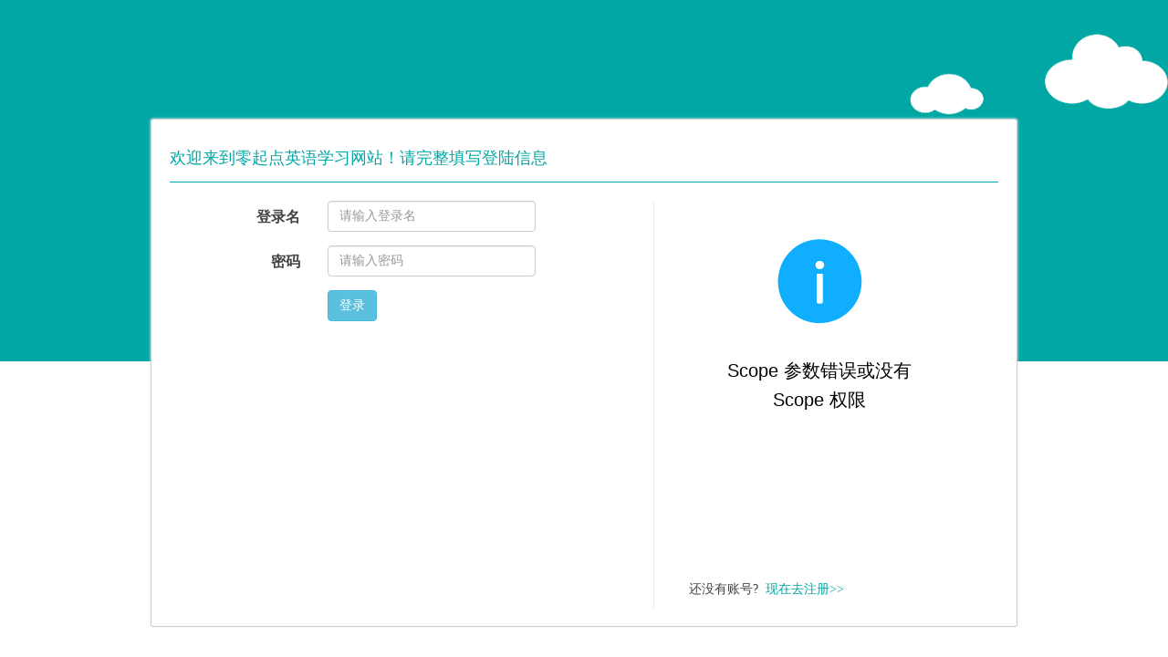

--- FILE ---
content_type: text/html; charset=utf-8
request_url: http://old.ivyenglish.com.cn/Public/login.html
body_size: 2202
content:
<!DOCTYPE html>
<html lang="en">
<head>
    <meta charset="UTF-8">
    <meta name="viewport" content="width=device-width,initial-scale=1,minimum-scale=1,maximum-scale=1,user-scalable=no" />
    <title>用户登录</title>
    <link rel="stylesheet" href="/Static/web//components/bootstrap/css/bootstrap.min.css">
    <link rel="stylesheet" href="/Static/web/css//global.min.css">
    <link rel="stylesheet" href="/Static/web/css//dialog.css">
    <script type="text/javascript" src="/Static/web/js//jquery-1.11.1.min.js"></script>
    <script type="text/javascript" src="/Static/web/js//core/util.js"></script>
    <script type="text/javascript" src="/Static/web/js//core/uiBinder.js"></script>
    <script type="text/javascript" src="/Static/web/js//core/mask.js"></script>
    <script type="text/javascript" src="/Static/web/js//core/dialog.js"></script>
</head>
<link rel="stylesheet" href="/Static/web/css//login.min.css">
<script src="http://res.wx.qq.com/connect/zh_CN/htmledition/js/wxLogin.js"></script>
<body>
<div class="box">
    <div class="container">
        <div class="row login-wrap col-sm-10 clear-float">
            <div class="page-header">
                <h4>欢迎来到零起点英语学习网站！请完整填写登陆信息</h4>
            </div>
            <div class="form-l pull-left col-xs-12 col-sm-12 col-md-7">
                <form action="javascript:void(0)" class="form-horizontal col-md-offset-1" role="form">
                    <div class="form-group">
                        <label for="username" class="col-sm-3 control-label">登录名</label>
                        <div class="col-sm-6">
                            <input type="text" id="username" class="form-control" id="username" placeholder="请输入登录名">
                        </div>
                    </div>
                    <div class="form-group">

                        <label for="paswword" class="col-sm-3 control-label">密码</label>
                        <div class="col-sm-6">
                            <input type="password" id="password" class="form-control" placeholder="请输入密码">
                        </div>
                    </div>
                    <div class="form-group">
                        <div class="col-sm-offset-3 col-sm-10">
                            <button type="submit" id="btn" class="btn btn-info">登录</button>
                            <button style="display: none" type="submit" id="wx_login" class="btn btn-info">微信登录</button>
                        </div>

                    </div>
                </form>
            </div>
            <div class="form-r pull-right col-xs-12 col-sm-12 col-md-5">
                <div class="row col-md-offset-1">
                <div class="wap_wx" style="display: none;text-align: center;">
                    <img src="/Static/web/img//user/wx-login.png" />

                </div>
                <div id="login_container"></div>
                    <div class="row-part">
                        <p>还没有账号?&nbsp;&nbsp;<a href="/Public/register.html" id="signBtn">现在去注册&gt;&gt;<i class="icon-arrow-circle-right"></i>
                        </a></p>
                    </div>
                </div>
            </div>
        </div>
    </div>
</div>
<script type="text/javascript">
    $(function(){
        var _util = ZY.util,
            _dialog = ZY.dialog,
            isLoading = 0; //是否正在发起请求
        var _ajaxUrl = {
            'login' : "/Public/loginIn.html",
        };

        $('#btn').on('click', function(event) {
            _login();
        });

        $('#wx_login').on('click', function(event) {
            var url = 'https://open.weixin.qq.com/connect/oauth2/authorize?appid=wxd20b43331274d42d&redirect_uri=http%3a%2f%2fv.ivyenglish.com.cn%2fwxsdk.php&response_type=code&scope=snsapi_userinfo&state=STATE#wechat_redirect';
            window.location.href=url;
        });


            function detectmob() {  
                if( navigator.userAgent.match(/Android/i)  
                || navigator.userAgent.match(/webOS/i)  
                || navigator.userAgent.match(/iPhone/i)  
                || navigator.userAgent.match(/iPad/i)  
                || navigator.userAgent.match(/iPod/i)  
                || navigator.userAgent.match(/BlackBerry/i)  
                || navigator.userAgent.match(/Windows Phone/i)  
                ){  
                    return true;  
                }  
                else {  
                    return false;  
                }  
            }  

            if (detectmob()) {
                $("#login_container").hide();
                $(".wap_wx, #wx_login").show();


            }

        function _login(){
            if(isLoading){
                return;
            }
            var name = $("#username").val();
            var pwd = $("#password").val();


            if (!name) {
                _dialog.alert('请输入用户名！');
                return ;
            }

            if (!pwd) {
                _dialog.alert('请输入密码！');
                return ;
            }

            isLoading = 1;

            _util.request({
                type: "POST",
                dataType: 'json',
                url: _ajaxUrl.login,
                data: {
                    useranme:name,
                    password:pwd,
                },
                success: function(json) {
                    //成功

                    if (json.status && json.info) {
                        window.location.href=json.data;
                    }else{
                        _dialog.alert('登录失败！');
                                              console.log(json);
                    }
                },
                error: function() {
                    isLoading = 0;
                },
                complete: function() {
                    isLoading = 0;
                }
            });
        }
         var obj = new WxLogin({
          id:"login_container", 
          appid: "wx579d065f9ac94fff", 
          scope: "snsapi_login", 
          redirect_uri: "http%3A%2F%2Fold.ivyenglish.com.cn%2Fwechat%2Fdoback",
          state: "1234124",
          style: "",
          href: "https://sta.gtimg.com/qd/css/weixin.css"
        });

    })
</script>
</body>
</html>

--- FILE ---
content_type: text/html; charset=gbk
request_url: https://open.weixin.qq.com/connect/qrconnect?appid=wx579d065f9ac94fff&scope=snsapi_login&redirect_uri=http%3A%2F%2Fold.ivyenglish.com.cn%2Fwechat%2Fdoback&state=1234124&login_type=jssdk&self_redirect=default&styletype=&sizetype=&bgcolor=&rst=&ts=1768991736318&href=https://sta.gtimg.com/qd/css/weixin.css
body_size: 413
content:
<!DOCTYPE html>
<html>
    <head>
        <title>抱歉，出错了</title>
        <meta charset="utf-8">
        <meta name="viewport" content="width=device-width, initial-scale=1, user-scalable=0">
        <!-- <link rel="stylesheet" type="text/css" href="https://res.wx.qq.com/connect/zh_CN/htmledition/style/wap_err3696b4.css"> -->
        <link rel="stylesheet" type="text/css" href="https://res.wx.qq.com/open/libs/weui/0.4.1/weui.css">
    </head>
    <body>
        <div class="weui_msg">
            <div class="weui_icon_area"><i class="weui_icon_info weui_icon_msg"></i></div>
            <div class="weui_text_area">
                                <h4 class="weui_msg_title">Scope 参数错误或没有 Scope 权限</h4>
                            </div>
            <!-- <div style="color: gray;font-size: 15px;margin-top: 5px;">(Lu9ZLa073827-0)</div> -->
        </div>
    </body>
</html>


--- FILE ---
content_type: text/css
request_url: http://old.ivyenglish.com.cn/Static/web/css//global.min.css
body_size: 3542
content:
@charset "UTF-8";
/*font*/
@font-face {
  font-family: "iconfont";
  src: url("../plugin/fonts/iconfont.eot?2");
  src: url("../plugin/fonts/iconfont.eot?2#iefix") format("embedded-opentype"), url("../plugin/fonts/iconfont.woff?2") format("woff"), url("../plugin/fonts/iconfont.ttf?2") format("truetype"), url("../plugin/fonts/iconfont.svg?2#iconfont") format("svg");
  /* IE9*/
  /* iOS 4.1- */ }

.iconfont {
  font-family: "iconfont" !important;
  font-size: 16px;
  font-style: normal;
  -webkit-font-smoothing: antialiased;
  -webkit-text-stroke-width: 0.2px;
  -moz-osx-font-smoothing: grayscale; }

.icon-renrenfangxing:before {
  content: "\e60b"; }

.icon-wushenglaba:before {
  content: "\e601"; }

.icon-xiangxia:before {
  content: "\e60c"; }

.icon-weibo:before {
  content: "\e60f"; }

.icon-qq:before {
  content: "\e610"; }

.icon-iconbook:before {
  content: "\e603"; }

.icon-wenda:before {
  content: "\e614"; }

.icon-xiangxiajiantou11:before {
  content: "\e615"; }

.icon-yousanjiaoxing:before {
  content: "\e611"; }

.icon-zuosanjiaoxing:before {
  content: "\e60b"; }

.icon-mobile:before {
  content: "\e618"; }

.icon-email:before {
  content: "\e604"; }

.icon-zhuce:before {
  content: "\e617"; }

.icon-zhankaijiantou:before {
  content: "\e609"; }

.icon-arrow-down:before {
  content: "\e607"; }

.icon-text:before {
  content: "\e613"; }

.icon-book:before {
  content: "\e60a"; }

.icon-login:before {
  content: "\e616"; }

.icon-jiantou:before {
  content: "\e61b"; }

.icon-zuojiantou:before {
  content: "\e612"; }

.icon-shu3:before {
  content: "\e604"; }

.icon-top:before {
  content: "\e616"; }

.icon-sousuo1:before {
  content: "\e60f"; }

.icon-menu:before {
  content: "\e600"; }

.icon-nanrentouxiang:before {
  content: "\e619"; }

.icon-liebiao:before {
  content: "\e600"; }

.icon-dayinji:before {
  content: "\e601"; }

.icon-renrenfangxing:before {
  content: "\e602"; }

.icon-wushenglaba:before {
  content: "\e603"; }

.icon-thin008bookreadingreadmanual:before {
  content: "\e604"; }

.icon-zhuce:before {
  content: "\e605"; }

.icon-dingdanjiantou:before {
  content: "\e606"; }

.icon-gengduo:before {
  content: "\e607"; }

.icon-iconbook:before {
  content: "\e608"; }

.icon-wenda:before {
  content: "\e609"; }

.icon-weibo:before {
  content: "\e60a"; }

.icon-email:before {
  content: "\e60c"; }

.icon-text:before {
  content: "\e60d"; }

.icon-book:before {
  content: "\e60e"; }

.icon-tubiao:before {
  content: "\e60f"; }

.icon-login:before {
  content: "\e610"; }

.icon-ordinaryzuojiantou:before {
  content: "\e611"; }

.icon-circle-arrow-left:before {
  content: "\e612"; }

.icon-qq-round:before {
  content: "\e613"; }

.icon-xiazaizhuanqu:before {
  content: "\e614"; }

.icon-jiantou1:before {
  content: "\e615"; }

.icon-shangjiantou:before {
  content: "\e616"; }

.icon-qianbao:before {
  content: "\e617"; }

.icon-mobile:before {
  content: "\e618"; }

.icon-0401:before {
  content: "\e619"; }

.icon-jiantou2:before {
  content: "\e61a"; }

.btn-custom {
  color: #fff;
  background-color: #01a7a5;
  border-color: #019b99; }
  .btn-custom:hover {
    background-color: #019896;
    color: #fff; }

body {
  background: #f5f5f5;
  color: #444; }

ul, li {
  list-style: none; }

i, em {
  font-style: normal; }

a {
  text-decoration: none !important;
  color: #444; }

.clear {
  clear: both; }

.float-none {
  float: none; }

.all-height {
  height: 100%; }

.border-left-none {
  border-left: none !important; }

.border-right-none {
  border-right: none !important; }

.border-top-none {
  border-top: none !important; }

.border-bottom-none {
  border-bottom: none !important; }

.padding-left-none {
  padding-left: 0 !important; }

.padding-right-none {
  padding-right: 0 !important; }

.padding-bottom-none {
  padding-bottom: 0 !important; }

.padding-top-none {
  padding-top: 0 !important; }

.margin-bottom-none {
  margin-bottom: 0 !important; }

.margin-left-none {
  margin-left: 0 !important; }

.margin-top-none {
  margin-top: 0 !important; }

.margin-right-none {
  margin-right: 0 !important; }

.clear-float {
  float: none; }

.input-append,
.input-prepend {
  display: inline-block;
  margin-bottom: 10px;
  font-size: 0;
  white-space: nowrap;
  vertical-align: middle; }

.input-append input,
.input-prepend input,
.input-append select,
.input-prepend select,
.input-append .uneditable-input,
.input-prepend .uneditable-input,
.input-append .dropdown-menu,
.input-prepend .dropdown-menu,
.input-append .popover,
.input-prepend .popover {
  font-size: 14px; }

.input-append input,
.input-prepend input,
.input-append select,
.input-prepend select,
.input-append .uneditable-input,
.input-prepend .uneditable-input {
  position: relative;
  margin-bottom: 0;
  *margin-left: 0;
  vertical-align: top;
  -webkit-border-radius: 0 4px 4px 0;
  -moz-border-radius: 0 4px 4px 0;
  border-radius: 0 4px 4px 0; }

.input-append input:focus,
.input-prepend input:focus,
.input-append select:focus,
.input-prepend select:focus,
.input-append .uneditable-input:focus,
.input-prepend .uneditable-input:focus {
  z-index: 2; }

.input-append .add-on,
.input-prepend .add-on {
  display: inline-block;
  width: auto;
  height: 20px;
  min-width: 16px;
  padding: 4px 5px;
  font-size: 14px;
  font-weight: normal;
  line-height: 20px;
  text-align: center;
  text-shadow: 0 1px 0 #ffffff;
  background-color: #eeeeee;
  border: 1px solid #ccc; }

.input-append .add-on,
.input-prepend .add-on,
.input-append .btn,
.input-prepend .btn,
.input-append .btn-group > .dropdown-toggle,
.input-prepend .btn-group > .dropdown-toggle {
  vertical-align: top;
  -webkit-border-radius: 0;
  -moz-border-radius: 0;
  border-radius: 0; }

.input-append .active,
.input-prepend .active {
  background-color: #a9dba9;
  border-color: #46a546; }

.input-prepend .add-on,
.input-prepend .btn {
  margin-right: -1px; }

.input-prepend .add-on:first-child,
.input-prepend .btn:first-child {
  -webkit-border-radius: 4px 0 0 4px;
  -moz-border-radius: 4px 0 0 4px;
  border-radius: 4px 0 0 4px; }

.input-append input,
.input-append select,
.input-append .uneditable-input {
  -webkit-border-radius: 4px 0 0 4px;
  -moz-border-radius: 4px 0 0 4px;
  border-radius: 4px 0 0 4px; }

.input-append input + .btn-group .btn:last-child,
.input-append select + .btn-group .btn:last-child,
.input-append .uneditable-input + .btn-group .btn:last-child {
  -webkit-border-radius: 0 4px 4px 0;
  -moz-border-radius: 0 4px 4px 0;
  border-radius: 0 4px 4px 0; }

.input-append .add-on,
.input-append .btn,
.input-append .btn-group {
  margin-left: -1px; }

.input-append .add-on:last-child,
.input-append .btn:last-child,
.input-append .btn-group:last-child > .dropdown-toggle {
  -webkit-border-radius: 0 4px 4px 0;
  -moz-border-radius: 0 4px 4px 0;
  border-radius: 0 4px 4px 0; }

.input-prepend.input-append input,
.input-prepend.input-append select,
.input-prepend.input-append .uneditable-input {
  -webkit-border-radius: 0;
  -moz-border-radius: 0;
  border-radius: 0; }

.input-prepend.input-append input + .btn-group .btn,
.input-prepend.input-append select + .btn-group .btn,
.input-prepend.input-append .uneditable-input + .btn-group .btn {
  -webkit-border-radius: 0 4px 4px 0;
  -moz-border-radius: 0 4px 4px 0;
  border-radius: 0 4px 4px 0; }

.input-prepend.input-append .add-on:first-child,
.input-prepend.input-append .btn:first-child {
  margin-right: -1px;
  -webkit-border-radius: 4px 0 0 4px;
  -moz-border-radius: 4px 0 0 4px;
  border-radius: 4px 0 0 4px; }

.input-prepend.input-append .add-on:last-child,
.input-prepend.input-append .btn:last-child {
  margin-left: -1px;
  -webkit-border-radius: 0 4px 4px 0;
  -moz-border-radius: 0 4px 4px 0;
  border-radius: 0 4px 4px 0; }

.input-prepend.input-append .btn-group:first-child {
  margin-left: 0; }

input.span12,
textarea.span12,
.uneditable-input.span12 {
  width: 1156px; }

input.span11,
textarea.span11,
.uneditable-input.span11 {
  width: 1056px; }

input.span10,
textarea.span10,
.uneditable-input.span10 {
  width: 956px; }

input.span9,
textarea.span9,
.uneditable-input.span9 {
  width: 856px; }

input.span8,
textarea.span8,
.uneditable-input.span8 {
  width: 756px; }

input.span7,
textarea.span7,
.uneditable-input.span7 {
  width: 656px; }

input.span6,
textarea.span6,
.uneditable-input.span6 {
  width: 556px; }

input.span5,
textarea.span5,
.uneditable-input.span5 {
  width: 456px; }

input.span4,
textarea.span4,
.uneditable-input.span4 {
  width: 356px; }

input.span3,
textarea.span3,
.uneditable-input.span3 {
  width: 256px; }

input.span2,
textarea.span2,
.uneditable-input.span2 {
  width: 156px; }

input.span1,
textarea.span1,
.uneditable-input.span1 {
  width: 56px; }

body {
  color: #444;
  font-family: 'Microsoft YaHei','微软雅黑','\5FAE\8F6F\96C5\9ED1'; }

.index-head {
  width: 100%;
  padding: 10px 0 5px;
  background-color: #fff; }
  .index-head img {
    padding: 0; }
    .index-head img.ad {
      height: 70px; }
  .index-head .login-register {
    background: none;
    border: none;
    margin-bottom: 0;
    padding: 0; }
    .index-head .login-register p {
      margin: 0; }
    .index-head .login-register p.loginReg a {
      margin: 0 15px;
      display: block;
      float: left; }
      .index-head .login-register p.loginReg a i {
        font-size: 30px;
        color: #888; }
      .index-head .login-register p.loginReg a span {
        color: #888;
        font-size: 14px;
        display: block;
        text-align: center; }
      .index-head .login-register p.loginReg a:hover i, .index-head .login-register p.loginReg a:hover span {
        color: #01875d; }
      .index-head .login-register p.loginReg a.login {
        margin-left: 0; }
      .index-head .login-register p.loginReg a.register {
        margin-right: 0; }
    .index-head .login-register p.loginAfter {
      text-align: right; }
      .index-head .login-register p.loginAfter a {
        font-size: 12px;
        padding: 0 5px;
        border-right: 1px solid #ddd;
        line-height: 60px; }
        .index-head .login-register p.loginAfter a span {
          margin-right: 3px; }
        .index-head .login-register p.loginAfter a.username {
          color: #2a6496; }
    .index-head .login-register button {
      margin: 15px 0 0; }

.menu-sec {
  position: relative;
  width: 100%;
  background-color: #01a7a5;
  height: 40px; }
  .menu-sec ul li a {
    display: block;
    padding: 0 25.5px;
    text-align: center;
    color: #fff;
    height: 40px;
    line-height: 40px;
    font-size: 16px;
    font-weight: 900; }
    .menu-sec ul li a:hover {
      background-color: #019896; }
  .menu-sec ul li.search {
    padding: 3px 0;
    position: relative; }
    .menu-sec ul li.search span.icon-sousuo1 {
      position: absolute;
      right: 5px;
      top: 8px; }
  .menu-sec ul li .dropdown-menu {
    width: 100%;
    padding: 0;
    min-width: 100%;
    border: none; }
    .menu-sec ul li .dropdown-menu li {
      background-color: #eee; }
  .menu-sec .nav > li > a:hover, .menu-sec .nav > li > a:focus {
    background-color: #eee;
    color: #01a7a5; }

.nav .open > a, .nav .open > a:hover, .nav .open > a:focus {
  color: #01a7a5; }

.navbar-nav > li > .dropdown-menu a {
  font-size: 14px;
  color: #01a7a5; }
  .navbar-nav > li > .dropdown-menu a:hover {
    color: #fff; }

@media (max-width: 768px) {
  .index-head {
    padding-top: 0 !important; }
    .index-head .login-register a {
      margin: 0 10px; }
  .menu-sec ul li {
    width: 100%; }
  .navbar-nav > li > .dropdown-menu a {
    color: #01a7a5; } }

@media (min-width: 992px) {
  .menu-sec {
    display: block !important;
    height: 40px !important; } }

.global-head {
  height: 52px;
  line-height: 52px;
  background: #fff url(../../img/common/ks-wrap.png) repeat-x scroll left bottom;
  border-bottom: 1px solid #ccc;
  font-size: 1.5rem; }
  .global-head .function a {
    border-right: 1px solid #ccc;
    padding: 0 10px;
    color: #615757;
    font-size: 1.2rem; }

/*footer*/
#footer-fir {
  padding: 80px 0;
  background-color: #fff; }

#footer-fir img,
#footer-sec img {
  max-height: 80px;
  width: auto; }

#footer-fir .site-footer-logo {
  font-size: 28px;
  color: #02b980; }

#footer-fir .site-footer-links {
  display: block;
  text-align: right;
  margin-bottom: 10px; }

#footer-fir .site-footer-links li {
  margin: 0 0 0 10px; }

#footer-fir .site-footer-links a {
  color: #03b884; }

#footer-fir .site-footer-links a:hover {
  text-decoration: underline; }

#footer-fir p {
  color: #999;
  text-align: right;
  line-height: 25px; }

#footer-fir p.edusoho a {
  color: #02b980; }

#footer-sec {
  padding: 30px 0 15px 0;
  background-color: #2a2c31;
  margin-top: 30px; }

#footer-sec dl {
  text-align: center;
  width: 160px;
  padding: 0 25px;
  border-right: 1px solid #333;
  float: left; }
  #footer-sec dl table tr td {
    font-size: 14px;
    padding: 1px 10px; }
    #footer-sec dl table tr td a {
      color: #a1a0a1; }

#footer-sec dl dt {
  margin-bottom: 25px;
  font-size: 16px;
  color: #ccc; }

#footer-sec dl dd a {
  color: #a1a0a1; }

#footer-sec .footer-container {
  clear: both;
  text-align: center;
  font-size: 14px; }
  #footer-sec .footer-container p {
    color: #666; }
    #footer-sec .footer-container p a {
      color: #666; }
      #footer-sec .footer-container p a:hover {
        color: #02b980; }

#footer-sec .copyright .site-footer-logo {
  margin-bottom: 30px;
  display: block;
  height: 50px;
  font-size: 25px;
  text-align: right; }

#footer-sec .copyright p {
  text-align: right;
  font-size: 14px;
  color: #666; }

@media (max-width: 992px) {
  #footer-sec .copyright .site-footer-logo,
  #footer-sec .copyright p {
    text-align: center; } }

#footer-sec .site-footer-links {
  margin: 10px 0; }

#footer-sec .site-footer-links {
  white-space: nowrap;
  word-wrap: normal;
  overflow: hidden;
  *zoom: 1; }

#footer-sec .site-footer-links li {
  margin-right: 0;
  display: block;
  float: left;
  margin-left: -1px; }

#footer-sec .site-footer-links a {
  color: #666;
  display: block;
  padding: 0 10px;
  border-left: 1px solid #666;
  line-height: 14px;
  font-size: 14px; }

#footer-sec a:hover {
  color: #02b980; }

.tcdPageCode {
  padding: 15px 20px;
  text-align: center;
  color: #ccc;
  margin-top: 30px; }

.tcdPageCode a, .tcdPageCode span.current, .tcdPageCode span.disabled {
  display: inline-block;
  line-height: 25px;
  padding: 0 10px;
  margin: 0 2px;
  vertical-align: middle;
  height: 25px; }

.tcdPageCode a {
  color: #01a7a5;
  border: 1px solid #ddd;
  border-radius: 4px; }

.tcdPageCode a:hover {
  text-decoration: none;
  border: 1px solid #01a7a5; }

.tcdPageCode span.current {
  color: #fff;
  background-color: #01a7a5;
  border: 1px solid #01a7a5;
  border-radius: 4px; }

.tcdPageCode span.disabled {
  color: #bfbfbf;
  background: #f2f2f2;
  border: 1px solid #bfbfbf;
  border-radius: 4px; }

.tcdPageCode .view {
  height: 25px;
  width: 45px;
  position: relative;
  top: 1px;
  padding-left: 4px;
  margin-left: 4px;
  border-radius: 4px; }

/*# sourceMappingURL=global.min.css.map */


--- FILE ---
content_type: text/css
request_url: http://old.ivyenglish.com.cn/Static/web/css//dialog.css
body_size: 3331
content:
.xg1, .xg1 a { color: #999 !important; }
	.xg1 .xi2 { color: #369 !important; }
	.z { float: left; } .y { float: right; }

	#ajaxwaitid { display: none; position: absolute; right: 0; top: 0; z-index: 1; padding: 0 5px; background: #D00; color: #FFF; }

.showmenu { padding-right: 16px; background: url(http://img1.chuangshi.qq.com/writer/p1/dialog/arrwd.gif) no-repeat 100% 50%; cursor: pointer; white-space: nowrap; }
	#um .showmenu { margin-right: -5px; }

/* 提示信息 alert_win － altw*/
.altw { width: 350px; }
	.altw .fltc { margin-bottom: 0; padding: 8px; }
		.alert_right, .alert_error, .alert_info { padding: 6px 0 6px 58px; min-height: 40px; height: auto !important; height: 40px; line-height: 160%; background:url(http://img1.chuangshi.qq.com/writer/p1/dialog/right.gif) no-repeat 8px 8px; font-size: 14px; }
		.alert_error { background-image: url(http://img1.chuangshi.qq.com/writer/p1/dialog/error.gif); }
			.alert_error a { font-weight: 700; color:#369; }
		.alert_info { background-image: url(http://img1.chuangshi.qq.com/writer/p1/dialog/info.gif); }
		.alert_btnleft { margin-top: 8px; }
		.alert_btn { margin-top: 20px; text-align: center; }
		.alert_act { margin-top: 20px; padding-left: 58px; }
/* 用于积分奖励提示等弹出层提示 黄色背景 */
.popupcredit {}
	.pc_l, .pc_c, .pc_inner, .pc_r { width: 29px; height: 56px; line-height: 56px; background: url(http://img1.chuangshi.qq.com/writer/p1/dialog/popupcredit_bg.gif) no-repeat 0 0; }
	.pc_c { width: 200px; background-position: 0 -56px; background-repeat: repeat-x; }
		.pc_inner { white-space: nowrap; text-align: center; width: auto; background-position: 50% -112px; }
			.pc_inner i { margin-right: 10px; font-size: 12px; font-style: normal; color: #FFF; font-weight: 400; }
			.pc_inner span { margin-right: 15px; color: #FFEA97; font-size: 14px; font-weight: 700; }
			* html .pc_inner span { display: inline-block; }
				.pc_inner span a { color: #FFEA97; text-decoration: underline; }
				.pc_inner span em { color: FFF; font-size: 18px; font-weight: 400; }
				.pc_inner span u { font-size: 10px; text-decoration: none; }
				.pc_inner span em.desc { color: #930; }
			.pc_btn img { opacity: 0.5; }
				.pc_btn:hover img { opacity: 1; }
	.pc_r { background-position: -30px 0; }
	

/* 用于文字提示等弹出层提示 蓝色背景 */
	.popuptext .pc_l,.popuptext .pc_c,.popuptext .pc_inner,.popuptext .pc_r { background: url(http://img1.chuangshi.qq.com/writer/p1/dialog/popuptext_bg.gif) no-repeat 0 0; }
	.popuptext .pc_c { width: 200px; background-position: 0 -56px; background-repeat: repeat-x; }
		.popuptext .pc_inner { white-space: nowrap; text-align: center; width: auto; background-position: 50% -112px; }
	.popuptext .pc_r { background-position: -30px 0; }

	.fwin .rfm, .nfl .f_c .rfm { width: 500px; }
	.fwin .rfm th, .fwin .rfm td, .nfl .f_c .rfm th, .nfl .f_c .rfm td { padding: 6px 2px; }
	.fwin .loginb button { margin-left: 11.3em; }
/* 弹出菜单、弹出层及弹出窗口 */
	.p_pop, .p_pof, .sllt { padding: 4px; border: 1px solid; min-width: 60px; border-color: #DDD; background:#FEFEFE; box-shadow: 1px 2px 2px rgba(0,0,0,0.3);}
		.ie6 .p_pop { width: 100px; }
		.p_pof .p_pop { padding: 0; border: none; box-shadow: none; }
		.p_pof { width: 500px; }
		.p_opt { padding: 10px; }
		.p_pop li { display: inline; }
		.p_pop a { display: block; padding: 3px 5px; border-bottom: 1px solid #E5EDF2; white-space: nowrap; }
			.p_pop li:last-child a { border: none; }
			.ie6 .p_pop li { zoom: 1; clear: both; width: 100%; }
			.ie6 .p_pop a { position: relative; }
			.p_pop a:hover, .p_pop a.a, #sctype_menu .sca { background-color: #E5EDF2; color: #369; text-decoration: none; }
			.prompt_news, .prompt_follower,.prompt_news_0, .prompt_follower_0, .ignore_notice, .prompt_concern { float: left; width: 18px; height: 14px; margin: 3px 3px 5px 0; display: inline; background: url(http://img1.chuangshi.qq.com/writer/p1/dialog/ico_notice.png) no-repeat 0 0; }
			.prompt_follower_0 { background-position: 0 -225px; }
			.prompt_follower { background-position: 0 -191px; }
			.prompt_concern { background-position: 0 -258px; }
			.ignore_notice { background: url(http://img1.chuangshi.qq.com/writer/p1/dialog/close.gif) no-repeat 0 0; position:absolute; right:0; top:0; width:12px; height:12px; overflow:hidden; }
			.p_pop .ignore_noticeli a,.p_pop .ignore_noticeli a:hover,.p_pop .ignore_noticeli a.a { background:none; border-bottom:0; }
			.p_pop .notice_interactive, .p_pop .notice_system, .p_pop .notice_manage, .p_pop .notice_app, .p_pop .notice_mypost { margin: 3px 2px 5px 0;}
			.ie6 .ignore_notice { display: none; }

		/* .blk -> block 内容较为复杂的弹出层使用 .blk 的 class，内部的 a 标签重新定义 */
		.blk a, .inlinelist a { display: inline; padding: 0; border: none; }
			.blk a:hover { background: none; color: #333; text-shadow: none; text-decoration: underline; }
		.inlinelist { padding: 5px; }
			.inlinelist a { float: left; width: 5em; height: 2em; overflow: hidden; text-align: center; line-height: 2em; }
	.h_pop { min-width: 120px; border-top: none; }
/* .txt 和 .textarea 属于旧的命名规范，待整理 by lushnis */.p_opt .txt, .p_opt .txtarea { margin: 5px 0; }

	.p_pop .flbc, .p_pof .flbc { margin-right: 8px; margin-top: 4px; }

	/* 弹出层 以下 class 都可以分开写，单独定义，以便个性化 */
	/* 四条边、四个角的公用样式 */
	.t_l, .t_c, .t_r, .m_l, .m_r, .b_l, .b_c, .b_r { overflow: hidden; background:#000; opacity: 0.2; filter: alpha(opacity=20); }
	/* 四个角 */
	.t_l, .t_r, .b_l, .b_r { width: 8px; height: 8px; }
	/* 上下两条边 */
	.t_c, .b_c { height: 8px; }
	/* 左右两条边 */
	.m_l, .m_r { width: 8px; }

	.t_l { -moz-border-radius: 8px 0 0 0; -webkit-border-radius: 8px 0 0 0; border-radius: 8px 0 0 0; }
	.t_r { -moz-border-radius: 0 8px 0 0; -webkit-border-radius: 0 8px 0 0; border-radius: 0 8px 0 0; }
	.b_l { -moz-border-radius: 0 0 0 8px; -webkit-border-radius: 0 0 0 8px; border-radius: 0 0 0 8px; }
	.b_r { -moz-border-radius: 0 0 8px 0; -webkit-border-radius: 0 0 8px 0; border-radius: 0 0 8px 0; }
	.m_c { background:#FFF;}

/* 弹出层内容区 by Pony */
	.m_c .tb { margin: 0 0 10px; padding: 0 10px; }
	.m_c .c { padding: 0 10px 10px; }
	.m_c .o { padding: 8px 10px; height: 26px; text-align: right; border-top: 1px solid #CCC; background: #F2F2F2; }
		/* 分享时会用到 */
	.m_c .el { width: 420px; }
		.m_c .el li { padding: 0; border: none; }

/* .flb 弹出层header */
	.flb { padding: 10px 10px 8px; height: 20px; line-height: 20px; }
		.flb em { float: left; font-size: 14px; font-weight: 700; color: #369; }
			.flb em a { text-decoration: none; }
		.flb .needverify { float: left; margin-left: 8px; padding-left: 13px; width: 45px; height: 21px; line-height: 21px; background: url(http://img1.chuangshi.qq.com/writer/p1/dialog/re_unsolved.gif) no-repeat 0 0; font-size: 12px; color:#999; font-weight: 400; }
		.flb .onerror, .flb .onright { padding-left: 20px; height: auto; line-height: 140%; white-space: nowrap; font-size: 12px; font-weight: 400; }
			.flb .onerror { background: url(http://img1.chuangshi.qq.com/writer/p1/dialog/check_error.gif) no-repeat 0 50%; }
			.flb .onright { background: url(http://img1.chuangshi.qq.com/writer/p1/dialog/check_right.gif) no-repeat 0 50%; color: #666; }

		.flb span { float: right; color: #999; }
			.flb span a, .flb strong { float: left; text-decoration: none; margin-left: 8px; font-weight: 400; color: #333; }
				.flb span a:hover { color: #999; }
			.flbc { float: left; width: 20px; height: 20px; overflow: hidden; text-indent: -9999px; background: url(http://img1.chuangshi.qq.com/writer/p1/dialog/cls.gif) no-repeat 0 0; cursor: pointer; }
				.flbc:hover { background-position: 0 -20px; }

			.floatwrap { overflow: auto; overflow-x: hidden; margin-bottom: 10px; height: 280px; }

		.f_c { }
			.f_c li { list-style: none; }
			.f_c hr.l { margin: 0; }
			.f_c a { color: #369; }
			.f_c .list { margin: 0 auto 10px; width: 570px; border-top: 3px solid #CDCDCD; }
				.f_c .list th, .f_c .list td { padding: 5px 2px; height: auto; border-bottom: 1px dashed #CDCDCD; }
				.f_c .list .btns th, .f_c .list .btns td { border-bottom: none; }
				.f_c .th th, .f_c .th td { padding: 10px 0; }
				.f_c .list th { background: none; }
/*
	Name:			mod_button
	Level:			Global
	Sample:			<button class="pn">Submit</button>
	Explain:		按钮样式
	Last Modify:	Pony
*/
	button::-moz-focus-inner { border: 0; padding: 0; }
	.pn { vertical-align: middle; overflow: hidden; margin-right: 3px; padding: 0; height: 23px; border: 1px solid #999; background: #E5E5E5 url(http://img1.chuangshi.qq.com/writer/p1/dialog/pn.png) repeat-x 0 0; cursor: pointer; -moz-box-shadow: 0 1px 0 #E5E5E5; -webkit-box-shadow: 0 1px 0 #E5E5E5; box-shadow: 0 1px 0 #E5E5E5; }
		.pn:active { background-position: 0 -23px; }
		.ie6 .pn { overflow-x: visible; width: 0; }

		.pn em, .pn span, .pn strong { padding: 0 10px; line-height: 21px; }
		#append_parent .fwinmask .fwin button{
			line-height: 1;

		}
			.pn em, .pn strong  { font-weight: 700; }
		}
		.ie7 .pn em, .ie7 .pn span, .ie7 .pn strong { padding: 0 5px; line-height: 18px; }

	a.pn { height: 21px; line-height: 21px; color: #444 !important; }
		a.pn:hover { text-decoration: none; }
		.ie6 a.pn { width: auto; }
		.ie6 a.pn em, .ie6 a.pn span, .ie6 a.pn strong { display: block; }
		.ie7 a.pn em, .ie7 a.pn span, .ie7 a.pn strong { line-height: 21px; }

	.pnc, a.pnc { border-color: #235994; background-color: #06C; background-position: 0 -48px; color: #FFF !important; }
		.pnc:active { background-position: 0 -71px; }

	.pnpost .pn { height: 26px; }

--- FILE ---
content_type: text/css
request_url: http://old.ivyenglish.com.cn/Static/web/css//login.min.css
body_size: 484
content:
.box .container .login-wrap .form-l form .form-group a.t-u,.box .container .login-wrap .form-r .row-part p a#signBtn{color:#01a7a5}body{background:url(../../img/common/bg.png) top left repeat-x}.box{padding-top:130px;background:url(../../img/common/bg-cloud.png) right 35px no-repeat}.box .container .login-wrap{padding:20px;margin:0 auto;border:1px solid #ccc;border-radius:3px;box-shadow:0 0 3px #eaeaea;background-color:#fff}.box .container .login-wrap .page-header{margin-top:0;color:#01a7a5;border-bottom-color:#01a7a5}.box .container .login-wrap .page-header h4{margin-bottom:5px;line-height:24px}.box .container .login-wrap .form-l{padding:0}.box .container .login-wrap .form-r{border-left:1px solid #eaeaea;padding:0px 0}.box .container .login-wrap .form-r .row-part{margin-top:10px}.box .container .login-wrap .form-r .row-part p{font-size:14px;text-indent:.5em}@media (max-width:768px){.box{padding-top:30px}.box .form-r{padding:20px 0!important;border-left:none!important}}
/*# sourceMappingURL=login.min.css.map */


--- FILE ---
content_type: application/javascript
request_url: http://old.ivyenglish.com.cn/Static/web/js//core/dialog.js
body_size: 7786
content:
/**
 * 会话模块
 */
;
(function($){
	//外部依赖
	var _util = ZY.util,
		_uiBinder = ZY.uiBinder,
		_mask = ZY.mask;

	var _dialogTpl = [
		'<div attr="inner:popup;" class="fwinmask" style="display:none;">',
			'<table cellpadding="0" cellspacing="0" class="fwin">',
				'<tbody>',
					'<tr>',
						'<td class="t_l"></td>',
						'<td class="t_c"></td>',
						'<td class="t_r"></td>',
					'</tr>',
					'<tr>',
						'<td class="m_l"></td>',
						'<td class="m_c">',
							'<h3 class="flb">',
								'<em><%=title%></em>',
								'<span><a attr="click:close;" href="javascript:;" class="flbc" title="关闭">关闭</a></span>',
							'</h3>',
							'<div class="c altw"><%==content%></div>',
							'<p attr="inner:buttonBox;" class="o pns" style="display:none;"></p>',
						'</td>',
						'<td class="m_r"></td>',
					'</tr>',
					'<tr>',
						'<td class="b_l"></td>',
						'<td class="b_c"></td>',
						'<td class="b_r"></td>',
					'</tr>',
				'</tbody>',
			'</table>',
		'</div>'
	].join('');

	//对话框组件的默认配置
	var _dialogDefaultConfig = {
		"title" : '消息提示',
		"content" : '',
		"leftMsg" : '', //左侧文本
		"closeTime" : 0, //自动关闭窗口的时间(单位：秒，默认0不关闭)
    	"button": null, // 自定义按钮  [{"value": "确定", "focus": true, "callback" : function(){this.***; return false;}}, ...]
    	"beforeClose" : null //对话框关闭前执行的函数
	}

	var _contentIcon = {
		"error" : "alert_error",
		"success" : "alert_right",
		"info" : "alert_info"
	}

	var _remainCloseTimeTips = "$time$秒后窗口关闭", //剩余关闭时间的提示
		_remainLocationTimeTips = "$time$秒后页面跳转"; //剩余页面跳转时间的提示

	/**
	 * 对话框组件
	 * @param  {object} config 配置
	 * @return {object}        对话框组件的实例对象
	 */
	var _dialog = function(config){
		this.config = $.extend({}, _dialogDefaultConfig, config);

		this.nodes = null;
		this.mask = null; //遮罩组件的实例对象
		this._closeTimer = null;
		this._objInterval = null;
		this._remainTime = 0;

		if(!this.config.button){
			this.config.button = [];
		}

		this._create();
		return this;
	};

	_dialog.prototype = {
		/**
		 * 创建对话框
		 */
		_create : function(){

			var me = this;
				
			this.nodes = _uiBinder.appendHTML(document.body, _dialogTpl, 
				{
					"title" : this.config.title,
					"content" : this.config.content
				},
				{
					"close" : function(){
						me.close();
					}
				}
			);

			this.addLeftMsg(this.config.leftMsg);
			this.addButton();

			this.mask = new _mask(this.nodes.popup);
			this.mask.open();
			this.closeByTime();
		},

		/**
		 * 关闭对话框
		 * @return {[type]} [description]
		 */
		close : function(){
			if(this.nodes && this.nodes.popup){
				if(this._closeTimer){
					clearTimeout(this._closeTimer);
				}
				if(this._objInterval){
					clearInterval(this._objInterval);
				}

				if(typeof this.config.beforeClose === "function"){
					this.config.beforeClose.call(this);
				}

				this.mask.close();
				$(this.nodes.popup).remove();
			}
		},

		/**
		 * 定时自动关闭窗口
		 */
		closeByTime : function(){
			if(this._closeTimer){
				clearTimeout(this._closeTimer);
			}
			if(this._objInterval){
				clearInterval(this._objInterval);
			}

			if(this.config.closeTime > 0){
				var me = this;

				this._remainTime = this.config.closeTime;

				//更新剩余秒数的提示
				this.updateLeftMsg(_remainCloseTimeTips, this._remainTime);
				this._objInterval = setInterval(function(){
					me._remainTime--;
					me.updateLeftMsg(_remainCloseTimeTips, me._remainTime);
				}, 1000);

				this._closeTimer = setTimeout(function(){
					me.close();
				}, this.config.closeTime * 1000);
			}
		},

		/**
		 * 更新左侧文本的内容
		 * @param  {string} msg        内容
		 * @param  {int} remainTime 剩余时间
		 */
		updateLeftMsg : function(msg, remainTime){
			msg = msg.replace("$time$", remainTime);
			msg = _util.sim2tra(msg);

			if(this.nodes && this.nodes.buttonBox){
				var $leftMsg = $(this.nodes.buttonBox).find("span");

				//左侧文本容器已存在
				if($leftMsg.length > 0){
					$leftMsg.html(msg);
				}else{
					this.addLeftMsg(msg);
				}
			}
		},

		/**
		 * 添加左侧文本
		 */
		addLeftMsg : function(msg){
			if(msg){
				$(this.nodes.buttonBox).prepend('<span class="z xg1">'+ msg +'</span>').show();
			}
		},

		/**
		 * 添加按钮
		 */
		addButton : function(){
			if(this.nodes && this.nodes.buttonBox && this.config.button && this.config.button.length > 0){
				var me = this;

				$.each(this.config.button, function(index, item){
					var input = document.createElement("input");

					input.type = "button";
					input.value = item.value;
					input.className = "pn";
					
					$(input).css({
						"padding" : "0 10px",
						"marginLeft" : "10px",
						"lineHeight" : "21px"
					});

					if(item.focus){
						//选中效果
						$(input).addClass('pnc');
					}

					$(input).click(function() {
						if(typeof item.callback !== 'function' || item.callback.call(me) !== false){
							me.close();
						}
            			return false;
					});

					me.nodes.buttonBox.appendChild(input);
				});

				$(this.nodes.buttonBox).show();
			}
		}
	};

	ZY.util.initNameSpace("ZY");
    ZY.dialog = {
    	/**
		 * 警告
		 * @param  {string} content 消息内容
		 */
		
		/**
		 * 弹出提示浮层
		 * @param  {string}   content  消息内容
		 * @param  {Function} callback 对话框关闭时的回调函数 (可选)
		 * @param  {string}   noticeType 消息类型(error/success/info) (可选, 默认:info)
		 * @return {object}            对话框组件的实例对象
		 */
    	"alert" : function(content, callback, noticeType){
    		var title = _util.sim2tra("消息提示"),
    			contentIcon = _contentIcon[noticeType] ? _contentIcon[noticeType] : _contentIcon["info"];

    		//简体转繁体
			content = _util.sim2tra(content);
			content = '<div class="'+ contentIcon +'"><p>'+ content +'</p></div>';

			if(!noticeType){
				noticeType = "info";
			}

			return new _dialog({
				"title" : title,
				"content" : content,
				"button" : [
					{
						"value" : "确定",
						"focus" : true
					}
				],
				"beforeClose" : callback
			});
    	},

    	/**
		 * 弹出确认浮层
		 * @param  {string} content 消息内容
		 * @param  {Function} ok      确定按钮的回调函数 (可选)
		 * @param  {Function} cancel  取消按钮的回调函数 (可选)
		 */
		"confirm" : function(content, ok, cancel){
			var title = _util.sim2tra("消息提示");

    		//简体转繁体
			content = _util.sim2tra(content);
			content = '<div class="'+ _contentIcon["info"] +'"><p>'+ content +'</p></div>';

			return new _dialog({
				"title" : title,
				"content" : content,
				"button" : [
					{
						"value" : "确定",
						"focus" : true,
						"callback" : ok
					},
					{
						"value" : "取消",
						"callback" : cancel
					}
				]
			});
		},

		/**
		 * 打开对话框
		 * @param  {[type]} config [description]
		 * @return {object}        对话框组件的实例对象
		 */
		"open" : function(config){
			return new _dialog(config);
		},

		/**
		 * 关闭对话框
		 * @param  {object} dialog 对话框组件的实例对象
		 */
		"close" : function(dialog){
			if(dialog && typeof dialog.close === "function"){
				dialog.close();
			}
		}
    }
})(jQuery);

--- FILE ---
content_type: application/javascript
request_url: http://old.ivyenglish.com.cn/Static/web/js//core/mask.js
body_size: 5604
content:
/**
 * 遮罩层
 * 使用事例：
 * var mask = new ZY.mask( $("***") );
 * mask.open();
 * mask.close();
 */
;
(function($){
	var _util = ZY.util;

	var _defaultConfig = {
		'opacity' : 0.5, //透明度
		'zIndex' : 1000000 //遮罩层级
	};

	var _maskCss = "maskUI", //遮罩层的css名称
		_win = $(window),
		_doc = $(document),
		_iframeSrc = /^https/i.test(window.location.href || '') ? 'javascript:false' : 'about:blank'; //iframe的地址

	/**
	 * 设置遮罩大小
	 */
	function _setSize($el){
		if($el){
			var docWidth = _doc.width(),
				docHeight = _doc.height();

			$el.width(docWidth).height(docHeight);
		}
	}

	/**
	 * 居中
	 * @param  jqueryObject $el jquery元素
	 */
	function _center($el) {
		var scrollLeft = 0,
			scrollTop = 0;

		if(_util.isIE6()){
			scrollLeft = _win.scrollLeft();
			scrollTop = _win.scrollTop();
		}

		$el.css({
			'left' : ( _win.width() - $el.width() ) / 2 + scrollLeft +'px',
			'top' : ( _win.height() - $el.height() ) / 2 + scrollTop +'px'
		});
	}

	ZY.util.initNameSpace("ZY");

	/**
	 * 遮罩层
	 * @param  @param  htmlString/domObject/jQueryObj   popup   要居中显示的浮层
	 * @param  @param  object config 配置  ( 可选，默认： {'opacity' : 0.5, 'zIndex' : 1000000} )
	 * @return {object}        组件的实例对象
	 */
	ZY.mask = function(popup, config){
		this.popup = popup || '<h1>遮罩层</h1>';
		config = config || {};
		this.config = $.extend({}, _defaultConfig, config);

		this.popupInfo = null; //浮层信息
		//遮罩层的集合
		this.layers = {
			"iframe": null, //ie6用来垫底的iframe
			"shadow": null, //阴影层
			"container": null //浮层容器
		};

		if (config.zIndex) {
			_defaultConfig.zIndex = config.zIndex;
		}

		return this;
	};

	ZY.mask.prototype = {
		/**
		 * 打开遮罩层
		 * @return {[type]} [description]
		 */
		open : function(){
			var position = _util.isIE6() ? 'absolute' : 'fixed',
				zIndex = _defaultConfig.zIndex++;

			if(_util.isIE6()){
				//遮挡select等元素的iframe
				this.layers.iframe = $('<iframe class="'+ _maskCss +'" style="background-color:#000; z-index:'+ (zIndex - 1) +'; position:absolute; top:0; left:0; background:transparent; border:none; margin:0; padding:0; display:none;" src="'+ _iframeSrc +'"></iframe>');
			}

			//阴影层
			this.layers.shadow = $("<div>");
			this.layers.shadow
				.addClass(_maskCss)
				.css({
					"zIndex" : (zIndex - 1),
					"position" : position,
					"left" : 0,
					"top" : 0,
					"backgroundColor" : "#000",
					"margin" : 0,
					"padding" : 0,
					"display" : "none"
				});

			// this.layers.shadow = $('<div class="'+ _maskCss +'" style="z-index:'+ (zIndex - 1) +'; position:'+ position +'; left:0; top:0; background-color:#000; margin:0; padding:0; display:none;"></div>');

			//放置浮层的容器
			this.layers.container = $("<div>");
			this.layers.container
				.addClass(_maskCss)
				.css({
					"zIndex" : zIndex,
					"position" : position,
					"left" : 0,
					"top" : 0,
					"display" : "none"
				});

			// this.layers.container = $('<div class="'+ _maskCss +'" style="z-index:'+ zIndex +'; position:'+ position +'; top:0; left:0; display:none;"></div>');

			if( typeof this.popup != 'string' && (this.popup.parentNode || this.popup.jquery) ){
				var node = this.popup.jquery ? this.popup[0] : this.popup;

				//记录浮层相关信息，为还原浮层做铺垫
				this.popupInfo = {
					'el' : node,
					'parent' : node.parentNode,
					'display' : node.style.display,
					'position' : node.style.position
				};
			}

			//动态添加
			$.each(this.layers, function(index, $item){
				if($item){
					$(document.body).append($item);
				}
			});

			this.layers.container.append(this.popup);

			//设置大小
			if(this.layers.iframe){
				_setSize(this.layers.iframe);
				this.layers.iframe.show();
			}

			_setSize(this.layers.shadow);
			this.layers.shadow.css({'opacity': this.config.opacity}).show();

			this.layers.container.show();
			if (this.popup.jquery || this.popup.nodeType){
				$(this.popup).show();
			}

			//容器居中
			_center(this.layers.container);

			var me = this;

			//window resize
			_win.on('resize.mask', function(){
				//容器居中
				_center(me.layers.container);

				//设置遮罩大小
				if(me.layers.iframe){
					_setSize(me.layers.iframe);
				}
				_setSize(me.layers.shadow);
			});

			if(_util.isIE6()){
				//window scroll
				_win.on('scroll.mask', function(){
					//容器居中
					_center(me.layers.container);
				});
			}

		},

		/**
		 * 关闭遮罩层
		 */
		close : function(){
			//隐藏
			$.each(this.layers, function(index, $item){
				if($item){
					$item.hide();
				}
			});

			//还原浮层，并放置回原处
			if(this.popupInfo && this.popupInfo.el){
				this.popupInfo.el.style.display = this.popupInfo.display;
				this.popupInfo.el.style.position = this.popupInfo.position;
				if (this.popupInfo.parent){
					this.popupInfo.parent.appendChild(this.popupInfo.el);
				}

				this.popupInfo = null;
			}

			//移除
			$.each(this.layers, function(index, $item){
				if($item){
					$item.remove();
				}
			});

			_win.off('.mask');
		},

		/**
		 * 重新居中
		 * @param  {int} w 宽度
		 * @param  {int} h 高度
		 */
		center : function(){
			//容器居中
			_center(this.layers.container);
		}
	};

})(jQuery);

--- FILE ---
content_type: application/javascript
request_url: http://old.ivyenglish.com.cn/Static/web/js//core/uiBinder.js
body_size: 8406
content:
/**
 * UI绑定组件
 * @namespace ZY.uiBinder
 */
;
(function($){
	var _left_separator = '<%',
		_right_separator = '%>';

	/**
	 * 编译模板
	 * @param  {string} tpl  模板
	 * @param  {object} data 数据
	 * @return {[type]}      [description]
	 */
	function _compileTpl(tpl, data){
		if(typeof tpl !== 'string' || tpl.length === 0 || typeof data === 'undefined'){
			return '';
		}

		//取<%左，<%中间%>， %>右的内容，分割成数组
		tpl = tpl.replace(/\s*<!\[CDATA\[\s*|\s*\]\]>\s*|[\r\n\t]/g, '');

		var lineTag = '\n',
			logic_tag = '\x1b', //逻辑语句标志 16进制的<
			isNewEngine = ''.trim,
			arrOut = isNewEngine ? ["$out='';", "$out+=", ";", "$out;"] : ["$out=[];", "$out.push(", ");", "$out.join('');"],
			arrTpl = tpl.split(_left_separator).join(_right_separator + logic_tag).split(_right_separator),
			strCode = 'var ',
			fn = null;

		//定义helper函数
		$.each(_helper, function(fnName, fn){
			strCode += fnName +'=$helper.'+ fnName + ','+ lineTag;
		});

		strCode += arrOut[0] + lineTag;
		strCode += 'with($data){'+ lineTag;

		for(var i = 0, len = arrTpl.length; i < len; i++){
			var item = arrTpl[i],
				char0 = item.charAt(0);

			//纯html
			if(char0 !== logic_tag){
				if(char0.length){
					strCode += arrOut[1] +'"'+ item.replace(/(\\|["'])/g, '\\$1') +'"'+ arrOut[2] + lineTag;
				}
			}else{ //逻辑语句
				if (item.charAt(1) === '=') { //赋值语句
					if (item.charAt(2) === '=') { //无需转义 <%== param %>
						strCode += arrOut[1] + item.substr(3) + arrOut[2] + lineTag;
					} else { //需要转义 <%= param %>
						strCode += arrOut[1] + '$escapeHTML(' + item.substr(2) + ')' + arrOut[2] + lineTag;
					}
				} else { //js语句
					strCode += _parseSyntax(item.substr(1)) + lineTag;
				}
			}
		}

		strCode += '}'+ lineTag +'return '+ arrOut[3];

		fn = new Function('$data', '$helper', strCode);

		return fn(data, _helper);
	}

	/**
	 * 语法转换
	 * @param  {string} tpl  code 逻辑语句，即<% **, =**, ==** %>
	 * @return {string}      经过语法转换后的逻辑语句
	 */
	function _parseSyntax(code, arrOut){
		//去除开始部分的空格
		code = code.replace(/^\s+/, '');

		var splitCode = code.split(' '),
			operator = splitCode.shift(),
			args = splitCode.join(' ');

		switch (operator) {
			case 'if':
				code = 'if(' + args + '){';
				break;
			case 'else':
				var str_if = '';

				//else if
				if (splitCode.shift() === 'if') {
					str_if = ' if(' + splitCode.join(' ') + ')';
				}

				code = '}else' + str_if + '{';
				break;
			case '/if':
				code = '}';
				break;
			case 'each':
				var list = splitCode[0] || '$list',
					as     = splitCode[1] || 'as',
					val    = splitCode[2] || '$value',
					index  = splitCode[3] || '$index';

				var param   = val + ',' + index;

				//处理用户输入有误的情况
				if (as !== 'as') {
					list = '[]';
				}

				code =  '$each(' + list + ',function(' + param + '){';
				break;
			case '/each':
				code = '});';
				break;
			default:
				break;
		}

		return code;
	}

	var _helper = {
		$each : function (data, callback) {
			//是数组
			if (Object.prototype.toString.call(data) === "[object Array]") {
				for (var i = 0, len = data.length; i < len; i++) {
					callback.call(data, data[i], i, data);
				}
			} else {
				for (var j in data) {
					callback.call(data, data[j], j);
				}
			}
		},

		/**
		 * 对html进行编码
		 * @param  {string} str 字符串
		 * @return {string}     编码后的字符串
		 */
		$escapeHTML : function(str){
			if(typeof str !== 'string'){
				return str;
			}

			var escapeHTMLRules = {
					"&": "&#38;",
					"<": "&#60;",
					">": "&#62;",
					'"': '&#34;',
					"'": '&#39;',
					"/": '&#47;'
				},
				matchHTML = /&(?!#?\w+;)|<|>|"|'|\//g;

			return str.replace(matchHTML, function(m) {
				return escapeHTMLRules[m] || m;
			});
		}
	};

	/**
	 * 绑定标准事件
	 * @param  {object} el     元素对象
	 * @param  {string} event_name    事件名称
	 * @param  {string} action_name 事件绑定的函数名称
	 * @param  {object} events 事件绑定的函数名称和函数对应列表
	 * @param  {object} nodes  元素集合
	 * @param  {object} scope 事件函数中的作用域对象 (可选，默认：window)
	 */
	function _bindEvents(el, event_name, action_name, events, nodes, scope) {
		event_name = event_name.toLowerCase();
		scope = scope || window;

		//支持的事件列表
		var arr_event = [
			'blur', 'focus', 'focusin', 'focusout', 'load', 'resize', 'scroll',
			'unload', 'click','dblclick', 'mousedown', 'mouseup', 'mousemove',
			'mouseover', 'mouseout', 'mouseenter', 'mouseleave', 'change', 'select',
			'submit', 'keydown', 'keypress', 'keyup', 'error', 'contextmenu'
		];

		//不在事件列表中
		if ($.inArray(event_name, arr_event) == -1) {
			return;
		}

		if (events && typeof events[action_name] === "function") {
			//绑定事件
			$(el).on(event_name, function(e) {
				return !!events[action_name].call(scope, e, el, nodes);
			});
		}
	}

	/**
	 * 获取元素对象
	 * @param {string/element object} root_id 页面元素id或对象
	 * @return {object}         元素对象
	 */
	function _getRoot(root_id){
		if(!root_id){
			return null;
		}

		return typeof root_id === 'string' ? document.getElementById(root_id) : root_id;
	}

	/**
	 * 绑定数据
	 * @param  {string} tpl  模板
	 * @param  {object} data 数据集合
	 * @return {string}      绑定了数据的模板
	 */
	function bindData(tpl, data){

		return _compileTpl(tpl, data);
	}

	/**
	 * 绑定事件
	 * @param {string/element object} root_id 页面元素id或对象
	 * @param  {object} events 要绑定的事件列表
	 * @param  {object} scope 事件函数中的作用域对象 (可选，默认：window)
	 * @return {object}       根元素及旗下的dom元素集合
	 */
	function bindEvent(root_id, events, scope){
		var root = _getRoot(root_id);
		if(!root){
			return null;
		}

		var node = {'root': root},
			attr_nodes = $(root).find("[attr]").toArray(), //找到attr属性的元素集合
			el = null,
			str_attr = '',
			arr_attr = null,
			t = null,
			arr_bind = [];

		//处理具有attr属性的元素
		for(var i=0, len = attr_nodes.length; i < len; i++){
			el = attr_nodes[i];
			str_attr = $(el).attr("attr");
			if (typeof str_attr != "string" || !str_attr) {
				continue;
			}

			arr_attr = str_attr.split(';');

			for (var j = 0, count = arr_attr.length; j < count; j++) {
				t = arr_attr[j].split(":");
				if (1 == t.length && t[0]) {
					node[t[0]] = el; //存放元素对象
				}
				if (2 == t.length) {
					if ("inner" == t[0]) {
						node[t[1]] = el; //存放元素对象
					} else {
						//处理events和customizedEvents
						arr_bind.push({
							'el': el,
							'event': t[0], //事件名称
							'action': t[1] //事件对应的处理函数名称
						});
					}
				}
			}
		}

		if(events){
			for (var k = 0, length = arr_bind.length; k < length; k++) {
				//绑定事件
				_bindEvents(arr_bind[k].el, arr_bind[k]['event'], arr_bind[k]['action'], events, node, scope);
			}
		}

		return node;
	}

	/**
	 * 添加模板到页面的元素对象
	 * @param {string/element object} root_id 页面元素id或对象
	 * @param  {string} tpl   html模板
	 * @param  {object} data  要绑定的数据
	 * @param  {object} events 要绑定的事件
	 * @param  {object} scope 事件函数中的作用域对象 (可选，默认：window)
	 * @return {object}       根元素及旗下的dom元素集合
	 */
	function appendHTML(root_id, tpl, data, events, scope){
		var root = _getRoot(root_id);
		if(!root){
			return null;
		}

		data = data || {};

		var node = null;

		if(typeof tpl === 'string' && tpl.length){
			//绑定数据
			tpl = bindData(tpl, data);
			//添加
			$(root).append(tpl);
			//绑定事件，抓取元素对象
			node = bindEvent(root, events, scope);
		}

		return node;
	}

	ZY.util.initNameSpace("ZY");
	ZY.uiBinder = {
		'bindData' : bindData,
		'bindEvent' : bindEvent,
		'appendHTML' : appendHTML
	};
})(jQuery);

--- FILE ---
content_type: application/javascript
request_url: http://old.ivyenglish.com.cn/Static/web/js//core/util.js
body_size: 11910
content:
/**
 * 工具类
 * @namespace ZY.util
 */
;
(function(global, $) {
	var _debug_container = null;

	//用户的语言环境
	var _lang = {
		'zhs': 'zhs', //简体中文
		'zht': 'zht' //繁体中文
	};

	/**
	 * 根据用户语言转换一个对象中的字符串(深度遍历)
	 * @param  {object} obj 需要转换的对象
	 * @param  {string} lang 需要转换成什么语言
	 * @return {object}     转换后的对象
	 */
	function _convertObjectByLang(obj, lang) {
		if (!obj || typeof obj !== 'object') {
			return obj;
		}

		lang = lang || _lang.zhs; //默认：简体中文

		var ret = $.isArray(obj) ? [] : {},
			item = null;

		for (var prop in obj) {
			item = obj[prop];

			if (obj.hasOwnProperty(prop)) {
				if (typeof item === 'string') {
					//简体转繁体
					if (lang === _lang.zht) {
						ret[prop] = _util.sim2tra(item);
					} else if (lang === _lang.zhs) { //繁体转简体
						ret[prop] = cnConvert.tra2sim(item);
					}
				} else if (typeof item === "object") {
					ret[prop] = _convertObjectByLang(item, lang);
				} else {
					ret[prop] = item;
				}
			}
		}

		return ret;
	}

	var _util = {
		/**
		 * 初始化命名空间
		 * @param  {String} router 命名空间的名称
		 * @param  {Object} root   命名空间的基准，默认是window
		 */
		initNameSpace: function(router, root) {
			if (!router || router === '') {
				return;
			}
			var p = root || window,
				arrNS = router.split('.');
			for (var i = 0, len = arrNS.length; i < len; i++) {
				if (!p[arrNS[i]]) {
					p[arrNS[i]] = {};
				}
				p = p[arrNS[i]];
			}
		},

		/**
		 * 判断是否登录
		 * @return {Boolean} 是否登录
		 */
		isLogin: function() {
			return !!$.cookie('wxuid');
		},

		/**
		 * 替换模板，$str$
		 * @param  {string} str  模板字符串
		 * @param  {object} conf 模板替换配置
		 * @return {string}      字符串
		 */
		replaceTpl: function(str, conf) {
			return ("" + str).replace(/\$(\w+)\$/g, function(a, b) {
				return typeof conf[b] != "undefined" ? conf[b] : "$" + b + "$";
			});
		},

		/**
		 * 根据QueryString参数名称获取值
		 * @param  {string} name 需要获取的参数
		 * @param  {string} str QueryString
		 * @return {string}      参数的值
		 */
		getQueryByName: function(name, str) {
			str = str || window.location.href;

			var qIndex = str.indexOf('?');
			if (qIndex === -1) {
				return null;
			}

			var query = str.substr(qIndex),
				result = query.match(new RegExp("[\?\&]" + name + "=([^\&]+)", "i"));

			if (result === null || result.length < 1) {
				return '';
			}

			return result[1];
		},

		/**
		 * 是否为正整数
		 * @param  {int/string}  number 数字或字符串
		 * @return {Boolean}     是/否
		 */
		isPositiveInteger: function(number) {
			return /^[0-9]*[1-9][0-9]*$/.test(number);
		},

		/**
		 * 获取字符串长度
		 * @param  {string} str 字符串
		 * @return {int}     字符串长度
		 */
		strlen: function(str) {
			return (_util.isIE() && str.indexOf('\n') != -1) ? str.replace(/\r?\n/g, '_').length : str.length;
		},

		/**
		 * 获取字符串长度（支持中文）
		 * @param  {string} str 字符串
		 * @return {int}     字符串长度
		 */
		mb_strlen: function(str) {
			var len = 0;

			if(str){
				for (var i = 0; i < str.length; i++) {
					len += str.charCodeAt(i) < 0 || str.charCodeAt(i) > 255 ? 3 : 1;
				}
			}

			return len;
		},

		/**
		 * 截取字符串（支持中文）
		 * @param  {string} str    [description]
		 * @param  {int} maxlen [description]
		 * @param  {string} dot    [description]
		 * @return {string}        截取后的字符串
		 */
		mb_cutstr: function(str, maxlen, dot) {
			if(!str){
				return '';
			}

			dot = !dot ? '...' : dot;
			maxlen = maxlen - dot.length;

			var len = 0;
			var ret = '';

			for (var i = 0; i < str.length; i++) {
				len += str.charCodeAt(i) < 0 || str.charCodeAt(i) > 255 ? 3 : 1;
				if (len > maxlen) {
					ret += dot;
					break;
				}
				ret += str.substr(i, 1);
			}
			return ret;
		},

		/**
		 * 是否繁体中文环境
		 */
		'isBig5': window.location.hostname.indexOf('big5.') === 0,

		/**
		 * 获取用户的语言环境
		 * @return {string} zhs (简体) or zht (繁体)
		 */
		getUserLang: function() {
			return typeof userLang === 'undefined' ? _lang.zhs : userLang;
		},

		/**
		 * 简体转繁体
		 * @param  {string/array/json} obj 字符串/数组/json
		 * @return {string}     转换后的字符串
		 */
		sim2tra: function(obj) {
			//繁体中文环境
			if (typeof cnConvert !== 'undefined' && this.getUserLang() === _lang.zht) {
				//简体转繁体
				if (typeof obj === 'string') {
					return cnConvert.sim2tra(obj);
				} else if (typeof obj === 'object') {
					return _convertObjectByLang(obj, _lang.zht);
				}
			}

			return obj;
		},

		/**
		 * 繁体转简体
		 * @param  {string/array/json} obj 字符串/数组/json
		 * @return {string}     转换后的字符串
		 */
		tra2sim: function(obj) {
			//繁体中文环境
			if (typeof cnConvert !== 'undefined' && this.getUserLang() === _lang.zht) {
				//繁体转简体
				if (typeof obj === 'string') {
					return cnConvert.tra2sim(obj);
				} else if (typeof obj === 'object') {
					return _convertObjectByLang(obj, _lang.zhs);
				}
			}

			return obj;
		},

		/**
		 * ajax请求
		 * @return {jquery object} jquery的ajax对象
		 */
		request: function(option) {
			var me = this,
				success = option.success;

			//未设置过超时时间
			if (!('timeout' in option)) {
				option.timeout = 30000; //超时时间：默认为3秒
			}

			//post请求，统一添加token参数，以防CSRF
			if ('type' in option && option.type.toLowerCase() === 'post') {
				var dataValue = $.cookie('pubtoken');

				if (dataValue) {
					var dataKey = '_token';

					//传参配置
					if (!option.data) {
						option.data = {};
					}
					if (!option.data[dataKey]) {
						option.data[dataKey] = dataValue;
					}
				}
			}

			//请求成功
			option.success = function(data, textStatus, jqXHR) {
				if (typeof success === 'function') {
					//繁体中文环境，需要简体转繁体
					if (me.getUserLang() === _lang.zht) {
						if (typeof data === 'string') {
							data = me.sim2tra(data);
						} else if (typeof data === "object") {
							data = _convertObjectByLang(data, _lang.zht);
						}
					}

					success(data, textStatus, jqXHR);
				}
			};

			return $.ajax(option);
		},

		/**
		 * 切换页签及其对应的内容
		 * @param  {object} tab   目标页签的元素对象
		 * @param  {jquery object} $tabs 页签容器列表
		 * @param  {jquery object} $list 页签对应的内容列表
		 */
		switchTab: function(tab, $tabs, $list) {
			$tabs.removeClass('choice');
			$(tab).parent().addClass('choice');

			$list.hide();
			$('#' + $(tab).attr('listid')).show();
		},

		/**
		 * 验证是否合法的email地址
		 * @param  string  emailAddress email地址
		 * @return bool           是否合法
		 */
		isValidEmailAddress: function(emailAddress) {
			var pattern = new RegExp(/^[+a-zA-Z0-9._-]+@[a-zA-Z0-9.-]+\.[a-zA-Z]{2,4}$/i);

			return pattern.test(emailAddress);
		},

		/**
		 * 验证手机号码
		 * @param  {string}  value 输入值
		 * @return {Boolean}            是否手机号码
		 */
		isPhone: function(value) {
			var mobile = /^(((13[0-9]{1})|(15[0-9]{1}))+\d{8})$/;
			var tel = /^\d{3,4}-?\d{7,9}$/;

			return (tel.test(value) || mobile.test(value));
		},

		/**
		 * 验证QQ号码
		 * @param  {string}  value 输入值
		 * @return {Boolean}            是否QQ号码
		 */
		isQQ: function(value) {
			var pattern = /^[1-9]\d{4,9}$/;

			return pattern.test(value);
		},

		/**
		 * 验证邮政编码
		 * @param  {string}  value 输入值
		 * @return {Boolean}            是否邮政编码
		 */
		isZipCode: function(value) {
			var pattern = /^[0-9]{6}$/;

			return pattern.test(value);
		},

		/**
		 * 获取窗口滚动条的上边距
		 * @return {int} 上边距
		 */
		getScrollTop: function() {

			return window.pageYOffset || document.documentElement.scrollTop || document.body.scrollTop;
		},

		/**
		 * 获取窗口滚动条的左边距
		 * @return {int} 左边距
		 */
		getScrollLeft: function() {

			return window.pageXOffset || document.documentElement.scrollLeft || document.body.scrollLeft;
		},

		/**
		 * 获取窗口可见宽度
		 * @return {int} 宽度
		 */
		getClientWidth: function() {

			return (document.compatMode == "CSS1Compat") ? document.documentElement.clientWidth : document.body.clientWidth;
		},

		/**
		 * 获取窗口可见高度
		 * @return {int} 高度
		 */
		getClientHeight: function() {

			return (document.compatMode == "CSS1Compat") ? document.documentElement.clientHeight : document.body.clientHeight;
		},

		/**
		 * 获取窗口实际宽度
		 * @return {int} 宽度
		 */
		getScrollWidth: function() {

			return (document.compatMode == "CSS1Compat") ? document.documentElement.scrollWidth : document.body.scrollWidth;
		},

		/**
		 * 获取窗口实际高度
		 * @return {int} 高度
		 */
		getScrollHeight: function() {

			return (document.compatMode == "CSS1Compat") ? document.documentElement.scrollHeight : document.body.scrollHeight;
		},

		/**
		 * 是否为ie游览器
		 * @return {Boolean} 判断结果
		 */
		isIE: function(){
			return /msie/.test(navigator.userAgent.toLowerCase());
		},

		/**
		 * 游览器是否为ie6
		 */
		isIE6: function() {
			return !!window.ActiveXObject && !window.XMLHttpRequest;
		},

		/**
		 * 是否为移动端游览器
		 * @return {Boolean} true/false
		 */
		isMobile: function() {
			var u = navigator.userAgent;

			//是否为移动终端
			return /AppleWebKit.*Mobile/i.test(u) || /MIDP|SymbianOS|NOKIA|SAMSUNG|LG|NEC|TCL|Alcatel|BIRD|DBTEL|Dopod|PHILIPS|HAIER|LENOVO|MOT-|Nokia|SonyEricsson|SIE-|Amoi|ZTE/.test(u);
		},

		/**
		 * html编码
		 * @param  {string} str 要编码的字符串
		 * @return {string}     编码后的字符串
		 */
		encodeHTML: function(str) {
			return str.replace(/ /g, "&nbsp;")
				.replace(/&/g, "&amp;")
				.replace(/>/g, "&gt;")
				.replace(/</g, "&lt;")
				.replace(/\"/g, "&quot;")
				.replace(/\'/g, "&#039;");
		},

		/**
		 * html解码
		 * @param  {string} str 要解码的字符串
		 * @return {string}     解码后的字符串
		 */
		decodeHTML: function(str) {
			return str.replace(/&nbsp;/g, " ")
				.replace(/&amp;/g, "&")
				.replace(/&gt;/g, ">")
				.replace(/&lt;/g, "<")
				.replace(/&quot;/g, '"')
				.replace(/&#039;/g, "'");
		},

		/**
		 * 开启调试信息
		 * @param  {string} content 调试信息内容
		 */
		debug: function(content) {
			if (!content) {
				return;
			}
			if (!_debug_container) {
				var top = 50,
					left = 10;

				$(document.body).append('<div id="debugContainer" style="top:' + top + 'px; left:' + left + 'px; border:2px solid #ff0000;"></div>');
				_debug_container = $("#debugContainer");

				if (_util.isIE6()) {
					_debug_container.css('position', 'absolute');
					$(window).bind('scroll', function() {
						_debug_container.css({
							'top': top + _util.getScrollTop() + 'px',
							'left': left + _util.getScrollLeft() + 'px'
						});
					});
				} else {
					_debug_container.css('position', 'fixed');
				}
			}

			_debug_container.append(content + "<br/>");
		}
	};

	_util.initNameSpace("ZY", global);
	ZY.util = _util;
})(window, jQuery);